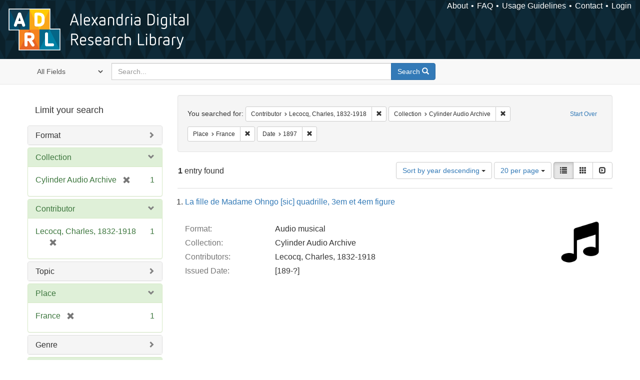

--- FILE ---
content_type: text/html; charset=utf-8
request_url: https://alexandria.ucsb.edu/catalog?f%5Ball_contributors_label_sim%5D%5B%5D=Lecocq%2C+Charles%2C+1832-1918&f%5Bcollection_label_ssim%5D%5B%5D=Cylinder+Audio+Archive&f%5Blocation_label_sim%5D%5B%5D=France&per_page=20&range%5Byear_iim%5D%5Bbegin%5D=1897&range%5Byear_iim%5D%5Bend%5D=1897&sort=date_si+desc%2C+creator_label_si+asc&view=list
body_size: 32760
content:

<!DOCTYPE html>
<html lang="en" class="no-js">
  <head>
    <meta charset="utf-8">
    <meta http-equiv="Content-Type" content="text/html; charset=utf-8">

    <!-- Mobile viewport optimization h5bp.com/ad -->
    <meta name="HandheldFriendly" content="True">
    <meta name="viewport" content="width=device-width,initial-scale=1.0">

    <!-- Internet Explorer use the highest version available -->
    <meta http-equiv="X-UA-Compatible" content="IE=edge">

    <!-- Mobile IE allows us to activate ClearType technology for smoothing fonts for easy reading -->
    <!--[if IEMobile]>
      <meta http-equiv="cleartype" content="on">
    <![endif]-->

    <title>Results for “Contributor: Lecocq, Charles, 1832-1918 / Collection: Cylinder Audio Archive / Place: France” | Alexandria Digital Research Library</title>
    <link href="https://alexandria.ucsb.edu/catalog/opensearch.xml" title="Alexandria Digital Research Library" type="application/opensearchdescription+xml" rel="search" />
    <link rel="shortcut icon" type="image/x-icon" href="/assets/favicon-b4185c7dd08c0b4f2142c58bbcca322b3a01f50adc3413438b98be2b664bb4b6.ico" />
    <link rel="stylesheet" media="all" href="/assets/application-e8e924286cbd68948e4d4849af42ae00310008c3bd04b8b79321e5384c8caf6e.css" />
    <script src="/assets/application-93fcbd9807893525bd7266fe62b5f4950961adbb99b0b1866cb1a33e4c1b48be.js"></script>
    <meta name="csrf-param" content="authenticity_token" />
<meta name="csrf-token" content="tKVbAxzybd7zSvnmNVh3MnZ+6hVmGkHEAI4/t/y3+lkTXsuK1jNjY9NwYOfBOSxTHqH4uCJRe/kX7VDbC7EAbg==" />
      <meta name="totalResults" content="1" />
<meta name="startIndex" content="0" />
<meta name="itemsPerPage" content="20" />

  <link rel="alternate" type="application/rss+xml" title="RSS for results" href="/catalog.rss?f%5Ball_contributors_label_sim%5D%5B%5D=Lecocq%2C+Charles%2C+1832-1918&amp;f%5Bcollection_label_ssim%5D%5B%5D=Cylinder+Audio+Archive&amp;f%5Blocation_label_sim%5D%5B%5D=France&amp;per_page=20&amp;range%5Byear_iim%5D%5Bbegin%5D=1897&amp;range%5Byear_iim%5D%5Bend%5D=1897&amp;sort=date_si+desc%2C+creator_label_si+asc&amp;view=list" />
  <link rel="alternate" type="application/atom+xml" title="Atom for results" href="/catalog.atom?f%5Ball_contributors_label_sim%5D%5B%5D=Lecocq%2C+Charles%2C+1832-1918&amp;f%5Bcollection_label_ssim%5D%5B%5D=Cylinder+Audio+Archive&amp;f%5Blocation_label_sim%5D%5B%5D=France&amp;per_page=20&amp;range%5Byear_iim%5D%5Bbegin%5D=1897&amp;range%5Byear_iim%5D%5Bend%5D=1897&amp;sort=date_si+desc%2C+creator_label_si+asc&amp;view=list" />
  <link rel="alternate" type="application/json" title="JSON" href="/catalog.json?f%5Ball_contributors_label_sim%5D%5B%5D=Lecocq%2C+Charles%2C+1832-1918&amp;f%5Bcollection_label_ssim%5D%5B%5D=Cylinder+Audio+Archive&amp;f%5Blocation_label_sim%5D%5B%5D=France&amp;per_page=20&amp;range%5Byear_iim%5D%5Bbegin%5D=1897&amp;range%5Byear_iim%5D%5Bend%5D=1897&amp;sort=date_si+desc%2C+creator_label_si+asc&amp;view=list" />


    <!-- Le HTML5 shim, for IE6-8 support of HTML5 elements -->
    <!--[if lt IE 9]>
      <script src="//html5shim.googlecode.com/svn/trunk/html5.js"></script>
    <![endif]-->
  </head>
<!-- Global site tag (gtag.js) - Google Analytics -->
<script async src="https://www.googletagmanager.com/gtag/js?id=G-RDKLZ6Y0NV"></script>
<script>
  window.dataLayer = window.dataLayer || [];
  function gtag(){dataLayer.push(arguments);}
  gtag('js', new Date());

  gtag('config', 'G-RDKLZ6Y0NV');
</script>
<body class="blacklight-catalog blacklight-catalog-index">
  <nav class="navbar">
  <a class="navbar-logo" href="/" title="Main page">
    <img alt="ADRL logo" src="/assets/ADRL_small-cd5deedca6b312cddf5ef68bb7df8ad686f4f175495d6d33311e8ec128d1b946.png" />
    <span>Alexandria Digital Research Library</span></a>
  <nav class="menu">
<ul>
  <li><a href="/welcome/about">About</a></li>
  <li><a href="/welcome/using">FAQ</a></li>
  <li><a href="/welcome/collection-usage-guidelines">Usage Guidelines</a></li>
  <li><a href="/contact_us">Contact</a></li>


  
  
  

  <li class="login-link">
      <a href="/sign_in">Login</a>
  </li>
</ul>
</nav>

</nav>

<div id="search-navbar" class="navbar navbar-default navbar-static-top" role="navigation">
  <div class="container">
    <form class="search-query-form clearfix navbar-form" role="search" aria-label="Search" action="https://alexandria.ucsb.edu/catalog" accept-charset="UTF-8" method="get"><input name="utf8" type="hidden" value="&#x2713;" />
  <input type="hidden" name="f[all_contributors_label_sim][]" value="Lecocq, Charles, 1832-1918" />
<input type="hidden" name="f[collection_label_ssim][]" value="Cylinder Audio Archive" />
<input type="hidden" name="f[location_label_sim][]" value="France" />
<input type="hidden" name="per_page" value="20" />
<input type="hidden" name="range[year_iim][begin]" value="1897" />
<input type="hidden" name="range[year_iim][end]" value="1897" />
<input type="hidden" name="sort" value="date_si desc, creator_label_si asc" />
<input type="hidden" name="view" value="list" />
  <div class="input-group">
      <span class="input-group-addon for-search-field">
        <label for="search_field" class="sr-only">Search in</label>
        <select name="search_field" id="search_field" title="Targeted search options" class="search_field"><option value="all_fields">All Fields</option>
<option value="title">Title</option>
<option value="subject">Subject</option>
<option value="accession_number">Accession Number</option></select>
      </span>

    <label for="q" class="sr-only">search for</label>
    <input type="text" name="q" id="q" placeholder="Search..." class="search_q q form-control" data-autocomplete-enabled="false" data-autocomplete-path="/suggest" />

    <span class="input-group-btn">
      <button type="submit" class="btn btn-primary search-btn" id="search">
        <span class="submit-search-text">Search</span>
        <span class="glyphicon glyphicon-search"></span>
      </button>
    </span>
  </div>
</form>
  </div>
</div>


  <div id="ajax-modal" class="modal fade" tabindex="-1" role="dialog" aria-labelledby="modal menu" aria-hidden="true">
  <div class="modal-dialog">
    <div class="modal-content">
    </div>
  </div>
</div>


  <div id="main-container" class="container">
    <h1 class="sr-only application-heading">Alexandria Digital Research Library</h1>

    <div class="row">
  <div class="col-md-12">
    <div id="main-flashes">
      <div class="flash_messages">
</div>

    </div>
  </div>
</div>


    <div class="row">
      
  <div class="row">

    <div class="col-md-3 sidebar">
        <div id="facets" class="facets sidenav">

  <div class="top-panel-heading panel-heading">
    <button type="button" class="facets-toggle" data-toggle="collapse" data-target="#facet-panel-collapse">
      <span class="sr-only">Toggle facets</span>
      <span class="icon-bar"></span>
      <span class="icon-bar"></span>
      <span class="icon-bar"></span>
    </button>

    <h2 class='facets-heading'>
      Limit your search
    </h2>
  </div>

  <div id="facet-panel-collapse" class="collapse panel-group">
    <div class="panel panel-default facet_limit blacklight-work_type_label_sim ">
  <div class="collapsed collapse-toggle panel-heading" aria-expanded="false" data-toggle="collapse" data-target="#facet-work_type_label_sim">
    <h3 class="panel-title facet-field-heading">
      <a data-turbolinks="false" data-no-turbolink="true" href="#">Format</a>
    </h3>
  </div>
  <div id="facet-work_type_label_sim" class="panel-collapse facet-content collapse">
    <div class="panel-body">
      <ul class="facet-values list-unstyled">
  <li><span class="facet-label"><a class="facet_select" href="/catalog?f%5Ball_contributors_label_sim%5D%5B%5D=Lecocq%2C+Charles%2C+1832-1918&amp;f%5Bcollection_label_ssim%5D%5B%5D=Cylinder+Audio+Archive&amp;f%5Blocation_label_sim%5D%5B%5D=France&amp;f%5Bwork_type_label_sim%5D%5B%5D=Audio+musical&amp;per_page=20&amp;range%5Byear_iim%5D%5Bbegin%5D=1897&amp;range%5Byear_iim%5D%5Bend%5D=1897&amp;sort=date_si+desc%2C+creator_label_si+asc&amp;view=list">Audio musical</a></span><span class="facet-count">1</span></li>

</ul>

    </div>
  </div>
</div>

<div class="panel panel-default facet_limit blacklight-collection_label_ssim facet_limit-active">
  <div class=" collapse-toggle panel-heading" aria-expanded="false" data-toggle="collapse" data-target="#facet-collection_label_ssim">
    <h3 class="panel-title facet-field-heading">
      <a data-turbolinks="false" data-no-turbolink="true" href="#">Collection</a>
    </h3>
  </div>
  <div id="facet-collection_label_ssim" class="panel-collapse facet-content in">
    <div class="panel-body">
      <ul class="facet-values list-unstyled">
  <li><span class="facet-label"><span class="selected">Cylinder Audio Archive</span><a class="remove" href="/catalog?f%5Ball_contributors_label_sim%5D%5B%5D=Lecocq%2C+Charles%2C+1832-1918&amp;f%5Blocation_label_sim%5D%5B%5D=France&amp;per_page=20&amp;range%5Byear_iim%5D%5Bbegin%5D=1897&amp;range%5Byear_iim%5D%5Bend%5D=1897&amp;sort=date_si+desc%2C+creator_label_si+asc&amp;view=list"><span class="glyphicon glyphicon-remove"></span><span class="sr-only">[remove]</span></a></span><span class="selected facet-count">1</span></li>

</ul>

    </div>
  </div>
</div>

<div class="panel panel-default facet_limit blacklight-all_contributors_label_sim facet_limit-active">
  <div class=" collapse-toggle panel-heading" aria-expanded="false" data-toggle="collapse" data-target="#facet-all_contributors_label_sim">
    <h3 class="panel-title facet-field-heading">
      <a data-turbolinks="false" data-no-turbolink="true" href="#">Contributor</a>
    </h3>
  </div>
  <div id="facet-all_contributors_label_sim" class="panel-collapse facet-content in">
    <div class="panel-body">
      <ul class="facet-values list-unstyled">
  <li><span class="facet-label"><span class="selected">Lecocq, Charles, 1832-1918</span><a class="remove" href="/catalog?f%5Bcollection_label_ssim%5D%5B%5D=Cylinder+Audio+Archive&amp;f%5Blocation_label_sim%5D%5B%5D=France&amp;per_page=20&amp;range%5Byear_iim%5D%5Bbegin%5D=1897&amp;range%5Byear_iim%5D%5Bend%5D=1897&amp;sort=date_si+desc%2C+creator_label_si+asc&amp;view=list"><span class="glyphicon glyphicon-remove"></span><span class="sr-only">[remove]</span></a></span><span class="selected facet-count">1</span></li>

</ul>

    </div>
  </div>
</div>

<div class="panel panel-default facet_limit blacklight-lc_subject_label_sim ">
  <div class="collapsed collapse-toggle panel-heading" aria-expanded="false" data-toggle="collapse" data-target="#facet-lc_subject_label_sim">
    <h3 class="panel-title facet-field-heading">
      <a data-turbolinks="false" data-no-turbolink="true" href="#">Topic</a>
    </h3>
  </div>
  <div id="facet-lc_subject_label_sim" class="panel-collapse facet-content collapse">
    <div class="panel-body">
      <ul class="facet-values list-unstyled">
  <li><span class="facet-label"><a class="facet_select" href="/catalog?f%5Ball_contributors_label_sim%5D%5B%5D=Lecocq%2C+Charles%2C+1832-1918&amp;f%5Bcollection_label_ssim%5D%5B%5D=Cylinder+Audio+Archive&amp;f%5Blc_subject_label_sim%5D%5B%5D=Dance+music&amp;f%5Blocation_label_sim%5D%5B%5D=France&amp;per_page=20&amp;range%5Byear_iim%5D%5Bbegin%5D=1897&amp;range%5Byear_iim%5D%5Bend%5D=1897&amp;sort=date_si+desc%2C+creator_label_si+asc&amp;view=list">Dance music</a></span><span class="facet-count">1</span></li><li><span class="facet-label"><a class="facet_select" href="/catalog?f%5Ball_contributors_label_sim%5D%5B%5D=Lecocq%2C+Charles%2C+1832-1918&amp;f%5Bcollection_label_ssim%5D%5B%5D=Cylinder+Audio+Archive&amp;f%5Blc_subject_label_sim%5D%5B%5D=Popular+instrumental+music&amp;f%5Blocation_label_sim%5D%5B%5D=France&amp;per_page=20&amp;range%5Byear_iim%5D%5Bbegin%5D=1897&amp;range%5Byear_iim%5D%5Bend%5D=1897&amp;sort=date_si+desc%2C+creator_label_si+asc&amp;view=list">Popular instrumental music</a></span><span class="facet-count">1</span></li><li><span class="facet-label"><a class="facet_select" href="/catalog?f%5Ball_contributors_label_sim%5D%5B%5D=Lecocq%2C+Charles%2C+1832-1918&amp;f%5Bcollection_label_ssim%5D%5B%5D=Cylinder+Audio+Archive&amp;f%5Blc_subject_label_sim%5D%5B%5D=To+1901&amp;f%5Blocation_label_sim%5D%5B%5D=France&amp;per_page=20&amp;range%5Byear_iim%5D%5Bbegin%5D=1897&amp;range%5Byear_iim%5D%5Bend%5D=1897&amp;sort=date_si+desc%2C+creator_label_si+asc&amp;view=list">To 1901</a></span><span class="facet-count">1</span></li>

</ul>

    </div>
  </div>
</div>

<div class="panel panel-default facet_limit blacklight-location_label_sim facet_limit-active">
  <div class=" collapse-toggle panel-heading" aria-expanded="false" data-toggle="collapse" data-target="#facet-location_label_sim">
    <h3 class="panel-title facet-field-heading">
      <a data-turbolinks="false" data-no-turbolink="true" href="#">Place</a>
    </h3>
  </div>
  <div id="facet-location_label_sim" class="panel-collapse facet-content in">
    <div class="panel-body">
      <ul class="facet-values list-unstyled">
  <li><span class="facet-label"><span class="selected">France</span><a class="remove" href="/catalog?f%5Ball_contributors_label_sim%5D%5B%5D=Lecocq%2C+Charles%2C+1832-1918&amp;f%5Bcollection_label_ssim%5D%5B%5D=Cylinder+Audio+Archive&amp;per_page=20&amp;range%5Byear_iim%5D%5Bbegin%5D=1897&amp;range%5Byear_iim%5D%5Bend%5D=1897&amp;sort=date_si+desc%2C+creator_label_si+asc&amp;view=list"><span class="glyphicon glyphicon-remove"></span><span class="sr-only">[remove]</span></a></span><span class="selected facet-count">1</span></li>

</ul>

    </div>
  </div>
</div>

<div class="panel panel-default facet_limit blacklight-form_of_work_label_sim ">
  <div class="collapsed collapse-toggle panel-heading" aria-expanded="false" data-toggle="collapse" data-target="#facet-form_of_work_label_sim">
    <h3 class="panel-title facet-field-heading">
      <a data-turbolinks="false" data-no-turbolink="true" href="#">Genre</a>
    </h3>
  </div>
  <div id="facet-form_of_work_label_sim" class="panel-collapse facet-content collapse">
    <div class="panel-body">
      <ul class="facet-values list-unstyled">
  <li><span class="facet-label"><a class="facet_select" href="/catalog?f%5Ball_contributors_label_sim%5D%5B%5D=Lecocq%2C+Charles%2C+1832-1918&amp;f%5Bcollection_label_ssim%5D%5B%5D=Cylinder+Audio+Archive&amp;f%5Bform_of_work_label_sim%5D%5B%5D=Quadrilles+%28Music%29&amp;f%5Blocation_label_sim%5D%5B%5D=France&amp;per_page=20&amp;range%5Byear_iim%5D%5Bbegin%5D=1897&amp;range%5Byear_iim%5D%5Bend%5D=1897&amp;sort=date_si+desc%2C+creator_label_si+asc&amp;view=list">Quadrilles (Music)</a></span><span class="facet-count">1</span></li>

</ul>

    </div>
  </div>
</div>

<div class="panel panel-default facet_limit blacklight-year_iim facet_limit-active">
  <div class=" collapse-toggle panel-heading" aria-expanded="false" data-toggle="collapse" data-target="#facet-year_iim">
    <h3 class="panel-title facet-field-heading">
      <a data-turbolinks="false" data-no-turbolink="true" href="#">Date</a>
    </h3>
  </div>
  <div id="facet-year_iim" class="panel-collapse facet-content in">
    <div class="panel-body">
      
<div class="limit_content range_limit">
    <ul class="current list-unstyled facet-values">
      <li class="selected">
        <span class="facet-label">
          <span class="selected"><span class='single'>1897</span></span>
           <a class="remove" title="remove" href="/catalog?f%5Ball_contributors_label_sim%5D%5B%5D=Lecocq%2C+Charles%2C+1832-1918&amp;f%5Bcollection_label_ssim%5D%5B%5D=Cylinder+Audio+Archive&amp;f%5Blocation_label_sim%5D%5B%5D=France&amp;per_page=20&amp;sort=date_si+desc%2C+creator_label_si+asc&amp;view=list">
            <span class="glyphicon glyphicon-remove"></span>
            <span class="sr-only">[remove]</span>
</a>        </span>
        <span class="selected facet-count">1</span>
      </li>
    </ul>


    <form class="range_limit subsection form-inline range_year_iim" action="https://alexandria.ucsb.edu/catalog" accept-charset="UTF-8" method="get"><input name="utf8" type="hidden" value="&#x2713;" />
      <input type="hidden" name="f[all_contributors_label_sim][]" value="Lecocq, Charles, 1832-1918" />
<input type="hidden" name="f[collection_label_ssim][]" value="Cylinder Audio Archive" />
<input type="hidden" name="f[location_label_sim][]" value="France" />
<input type="hidden" name="per_page" value="20" />
<input type="hidden" name="range[year_iim][begin]" value="1897" />
<input type="hidden" name="range[year_iim][end]" value="1897" />
<input type="hidden" name="sort" value="date_si desc, creator_label_si asc" />
<input type="hidden" name="view" value="list" />

      <!-- we need to include a dummy search_field parameter if none exists,
           to trick blacklight into displaying actual search results instead
           of home page. Not a great solution, but easiest for now. -->
        <input type="hidden" name="search_field" id="search_field" value="dummy_range" />

      <label class="sr-only" for="range_year_iim_begin">Date range begin</label><input type="text" name="range[year_iim][begin]" id="range_year_iim_begin" value="1897" class="form-control range_begin" /> – <label class="sr-only" for="range_year_iim_end">Date range end</label><input type="text" name="range[year_iim][end]" id="range_year_iim_end" value="1897" class="form-control range_end" />
      <input type="submit" name="commit" value="Limit" class="submit btn btn-secondary" data-disable-with="Limit" />
</form>
  <!-- no results profile if missing is selected -->
    <!-- you can hide this if you want, but it has to be on page if you want
         JS slider and calculated facets to show up, JS sniffs it. -->
    <div class="profile">
          <!-- No stats information found for field  in search response -->

          <p class="range subsection slider_js">
            Current results range from <span class="min">1890</span> to <span class="max">1899</span>
          </p>

            <div class="distribution subsection chart_js">
              <!-- if  we already fetched segments from solr, display them
                   here. Otherwise, display a link to fetch them, which JS
                   will AJAX fetch.  -->

                 
<ul class="facet-values list-unstyled">
    <li>
        <span class="facet-label">
            <a class="facet_select" href="/catalog?f%5Ball_contributors_label_sim%5D%5B%5D=Lecocq%2C+Charles%2C+1832-1918&amp;f%5Bcollection_label_ssim%5D%5B%5D=Cylinder+Audio+Archive&amp;f%5Blocation_label_sim%5D%5B%5D=France&amp;per_page=20&amp;range%5Byear_iim%5D%5Bbegin%5D=1897&amp;range%5Byear_iim%5D%5Bend%5D=1897&amp;sort=date_si+desc%2C+creator_label_si+asc&amp;view=list"><span class="from">1897</span> to <span class="to">1897</span></a> 
        </span>
        <span class="count facet-count">1</span>
    </li>
</ul>


            </div>



    </div>
</div>

    </div>
  </div>
</div>

<div class="panel panel-default facet_limit blacklight-sub_location_sim ">
  <div class="collapsed collapse-toggle panel-heading" aria-expanded="false" data-toggle="collapse" data-target="#facet-sub_location_sim">
    <h3 class="panel-title facet-field-heading">
      <a data-turbolinks="false" data-no-turbolink="true" href="#">Library Location</a>
    </h3>
  </div>
  <div id="facet-sub_location_sim" class="panel-collapse facet-content collapse">
    <div class="panel-body">
      <ul class="facet-values list-unstyled">
  <li><span class="facet-label"><a class="facet_select" href="/catalog?f%5Ball_contributors_label_sim%5D%5B%5D=Lecocq%2C+Charles%2C+1832-1918&amp;f%5Bcollection_label_ssim%5D%5B%5D=Cylinder+Audio+Archive&amp;f%5Blocation_label_sim%5D%5B%5D=France&amp;f%5Bsub_location_sim%5D%5B%5D=Department+of+Special+Research+Collections&amp;per_page=20&amp;range%5Byear_iim%5D%5Bbegin%5D=1897&amp;range%5Byear_iim%5D%5Bend%5D=1897&amp;sort=date_si+desc%2C+creator_label_si+asc&amp;view=list">Department of Special Research Collections</a></span><span class="facet-count">1</span></li>

</ul>

    </div>
  </div>
</div>

  </div>
</div>


    </div>

      <div class="col-md-9 ">
      

<div id="content">
  <h2 class="sr-only top-content-title">Search Constraints</h2>






      <div id="appliedParams" class="clearfix constraints-container">
        <div class="pull-right">
          <a class="catalog_startOverLink btn btn-sm btn-text" id="startOverLink" href="/catalog">Start Over</a>
        </div>
        <span class="constraints-label">You searched for:</span>
        
<span class="btn-group appliedFilter constraint filter filter-all_contributors_label_sim">
  <span class="constraint-value btn btn-sm btn-default btn-disabled">
      <span class="filterName">Contributor</span>
      <span class="filterValue" title="Lecocq, Charles, 1832-1918">Lecocq, Charles, 1832-1918</span>
  </span>

    <a class="btn btn-default btn-sm remove dropdown-toggle" href="/catalog?f%5Bcollection_label_ssim%5D%5B%5D=Cylinder+Audio+Archive&amp;f%5Blocation_label_sim%5D%5B%5D=France&amp;per_page=20&amp;range%5Byear_iim%5D%5Bbegin%5D=1897&amp;range%5Byear_iim%5D%5Bend%5D=1897&amp;sort=date_si+desc%2C+creator_label_si+asc&amp;view=list"><span class="glyphicon glyphicon-remove"></span><span class="sr-only">Remove constraint Contributor: Lecocq, Charles, 1832-1918</span></a>
</span>


<span class="btn-group appliedFilter constraint filter filter-collection_label_ssim">
  <span class="constraint-value btn btn-sm btn-default btn-disabled">
      <span class="filterName">Collection</span>
      <span class="filterValue" title="Cylinder Audio Archive">Cylinder Audio Archive</span>
  </span>

    <a class="btn btn-default btn-sm remove dropdown-toggle" href="/catalog?f%5Ball_contributors_label_sim%5D%5B%5D=Lecocq%2C+Charles%2C+1832-1918&amp;f%5Blocation_label_sim%5D%5B%5D=France&amp;per_page=20&amp;range%5Byear_iim%5D%5Bbegin%5D=1897&amp;range%5Byear_iim%5D%5Bend%5D=1897&amp;sort=date_si+desc%2C+creator_label_si+asc&amp;view=list"><span class="glyphicon glyphicon-remove"></span><span class="sr-only">Remove constraint Collection: Cylinder Audio Archive</span></a>
</span>


<span class="btn-group appliedFilter constraint filter filter-location_label_sim">
  <span class="constraint-value btn btn-sm btn-default btn-disabled">
      <span class="filterName">Place</span>
      <span class="filterValue" title="France">France</span>
  </span>

    <a class="btn btn-default btn-sm remove dropdown-toggle" href="/catalog?f%5Ball_contributors_label_sim%5D%5B%5D=Lecocq%2C+Charles%2C+1832-1918&amp;f%5Bcollection_label_ssim%5D%5B%5D=Cylinder+Audio+Archive&amp;per_page=20&amp;range%5Byear_iim%5D%5Bbegin%5D=1897&amp;range%5Byear_iim%5D%5Bend%5D=1897&amp;sort=date_si+desc%2C+creator_label_si+asc&amp;view=list"><span class="glyphicon glyphicon-remove"></span><span class="sr-only">Remove constraint Place: France</span></a>
</span>

<span class="btn-group appliedFilter constraint ">
  <span class="constraint-value btn btn-sm btn-default btn-disabled">
      <span class="filterName">Date</span>
      <span class="filterValue" title="<span class='single'>1897</span>"><span class='single'>1897</span></span>
  </span>

    <a class="btn btn-default btn-sm remove dropdown-toggle" href="/catalog?f%5Ball_contributors_label_sim%5D%5B%5D=Lecocq%2C+Charles%2C+1832-1918&amp;f%5Bcollection_label_ssim%5D%5B%5D=Cylinder+Audio+Archive&amp;f%5Blocation_label_sim%5D%5B%5D=France&amp;per_page=20&amp;sort=date_si+desc%2C+creator_label_si+asc&amp;view=list"><span class="glyphicon glyphicon-remove"></span><span class="sr-only">Remove constraint Date: &lt;span class=&#39;single&#39;&gt;1897&lt;/span&gt;</span></a>
</span>

      </div>


<div id="sortAndPerPage" class="clearfix" role="navigation" aria-label="Results navigation">
      <div class="page_links">
      <span class="page_entries">
        <strong>1</strong> entry found
      </span>
    </div> 

  <div class="search-widgets pull-right"><div id="sort-dropdown" class="btn-group">
  <button type="button" class="btn btn-default dropdown-toggle" data-toggle="dropdown" aria-expanded="false">
      Sort by year descending <span class="caret"></span>
  </button>

  <ul class="dropdown-menu" role="menu">
        <li role="menuitem"><a href="/catalog?f%5Ball_contributors_label_sim%5D%5B%5D=Lecocq%2C+Charles%2C+1832-1918&amp;f%5Bcollection_label_ssim%5D%5B%5D=Cylinder+Audio+Archive&amp;f%5Blocation_label_sim%5D%5B%5D=France&amp;per_page=20&amp;range%5Byear_iim%5D%5Bbegin%5D=1897&amp;range%5Byear_iim%5D%5Bend%5D=1897&amp;sort=score+desc%2C+date_si+desc%2C+creator_label_si+asc&amp;view=list">relevance</a></li>
        <li role="menuitem"><a href="/catalog?f%5Ball_contributors_label_sim%5D%5B%5D=Lecocq%2C+Charles%2C+1832-1918&amp;f%5Bcollection_label_ssim%5D%5B%5D=Cylinder+Audio+Archive&amp;f%5Blocation_label_sim%5D%5B%5D=France&amp;per_page=20&amp;range%5Byear_iim%5D%5Bbegin%5D=1897&amp;range%5Byear_iim%5D%5Bend%5D=1897&amp;sort=date_si+asc%2C+creator_label_si+asc&amp;view=list">year ascending</a></li>
        <li role="menuitem"><a href="/catalog?f%5Ball_contributors_label_sim%5D%5B%5D=Lecocq%2C+Charles%2C+1832-1918&amp;f%5Bcollection_label_ssim%5D%5B%5D=Cylinder+Audio+Archive&amp;f%5Blocation_label_sim%5D%5B%5D=France&amp;per_page=20&amp;range%5Byear_iim%5D%5Bbegin%5D=1897&amp;range%5Byear_iim%5D%5Bend%5D=1897&amp;sort=date_si+desc%2C+creator_label_si+asc&amp;view=list">year descending</a></li>
        <li role="menuitem"><a href="/catalog?f%5Ball_contributors_label_sim%5D%5B%5D=Lecocq%2C+Charles%2C+1832-1918&amp;f%5Bcollection_label_ssim%5D%5B%5D=Cylinder+Audio+Archive&amp;f%5Blocation_label_sim%5D%5B%5D=France&amp;per_page=20&amp;range%5Byear_iim%5D%5Bbegin%5D=1897&amp;range%5Byear_iim%5D%5Bend%5D=1897&amp;sort=creator_label_si+asc%2C+date_si+asc&amp;view=list">creator ascending</a></li>
        <li role="menuitem"><a href="/catalog?f%5Ball_contributors_label_sim%5D%5B%5D=Lecocq%2C+Charles%2C+1832-1918&amp;f%5Bcollection_label_ssim%5D%5B%5D=Cylinder+Audio+Archive&amp;f%5Blocation_label_sim%5D%5B%5D=France&amp;per_page=20&amp;range%5Byear_iim%5D%5Bbegin%5D=1897&amp;range%5Byear_iim%5D%5Bend%5D=1897&amp;sort=creator_label_si+desc%2C+date_si+asc&amp;view=list">creator descending</a></li>
  </ul>
</div>


  <span class="sr-only">Number of results to display per page</span>
<div id="per_page-dropdown" class="btn-group">
  <button type="button" class="btn btn-default dropdown-toggle" data-toggle="dropdown" aria-expanded="false">
    20 per page <span class="caret"></span>
  </button>
  <ul class="dropdown-menu" role="menu">
      <li role="menuitem"><a href="/catalog?f%5Ball_contributors_label_sim%5D%5B%5D=Lecocq%2C+Charles%2C+1832-1918&amp;f%5Bcollection_label_ssim%5D%5B%5D=Cylinder+Audio+Archive&amp;f%5Blocation_label_sim%5D%5B%5D=France&amp;per_page=10&amp;range%5Byear_iim%5D%5Bbegin%5D=1897&amp;range%5Byear_iim%5D%5Bend%5D=1897&amp;sort=date_si+desc%2C+creator_label_si+asc&amp;view=list">10<span class="sr-only"> per page</span></a></li>
      <li role="menuitem"><a href="/catalog?f%5Ball_contributors_label_sim%5D%5B%5D=Lecocq%2C+Charles%2C+1832-1918&amp;f%5Bcollection_label_ssim%5D%5B%5D=Cylinder+Audio+Archive&amp;f%5Blocation_label_sim%5D%5B%5D=France&amp;per_page=20&amp;range%5Byear_iim%5D%5Bbegin%5D=1897&amp;range%5Byear_iim%5D%5Bend%5D=1897&amp;sort=date_si+desc%2C+creator_label_si+asc&amp;view=list">20<span class="sr-only"> per page</span></a></li>
      <li role="menuitem"><a href="/catalog?f%5Ball_contributors_label_sim%5D%5B%5D=Lecocq%2C+Charles%2C+1832-1918&amp;f%5Bcollection_label_ssim%5D%5B%5D=Cylinder+Audio+Archive&amp;f%5Blocation_label_sim%5D%5B%5D=France&amp;per_page=50&amp;range%5Byear_iim%5D%5Bbegin%5D=1897&amp;range%5Byear_iim%5D%5Bend%5D=1897&amp;sort=date_si+desc%2C+creator_label_si+asc&amp;view=list">50<span class="sr-only"> per page</span></a></li>
      <li role="menuitem"><a href="/catalog?f%5Ball_contributors_label_sim%5D%5B%5D=Lecocq%2C+Charles%2C+1832-1918&amp;f%5Bcollection_label_ssim%5D%5B%5D=Cylinder+Audio+Archive&amp;f%5Blocation_label_sim%5D%5B%5D=France&amp;per_page=100&amp;range%5Byear_iim%5D%5Bbegin%5D=1897&amp;range%5Byear_iim%5D%5Bend%5D=1897&amp;sort=date_si+desc%2C+creator_label_si+asc&amp;view=list">100<span class="sr-only"> per page</span></a></li>
  </ul>
</div>

<div class="view-type">
  <span class="sr-only">View results as: </span>
  <div class="view-type-group btn-group">
      <a title="List" class="btn btn-default view-type-list active" href="/catalog?f%5Ball_contributors_label_sim%5D%5B%5D=Lecocq%2C+Charles%2C+1832-1918&amp;f%5Bcollection_label_ssim%5D%5B%5D=Cylinder+Audio+Archive&amp;f%5Blocation_label_sim%5D%5B%5D=France&amp;per_page=20&amp;range%5Byear_iim%5D%5Bbegin%5D=1897&amp;range%5Byear_iim%5D%5Bend%5D=1897&amp;sort=date_si+desc%2C+creator_label_si+asc&amp;view=list">
        <span class="glyphicon glyphicon-list view-icon-list"></span>
        <span class="caption">List</span>
</a>      <a title="Gallery" class="btn btn-default view-type-gallery " href="/catalog?f%5Ball_contributors_label_sim%5D%5B%5D=Lecocq%2C+Charles%2C+1832-1918&amp;f%5Bcollection_label_ssim%5D%5B%5D=Cylinder+Audio+Archive&amp;f%5Blocation_label_sim%5D%5B%5D=France&amp;per_page=20&amp;range%5Byear_iim%5D%5Bbegin%5D=1897&amp;range%5Byear_iim%5D%5Bend%5D=1897&amp;sort=date_si+desc%2C+creator_label_si+asc&amp;view=gallery">
        <span class="glyphicon glyphicon-gallery view-icon-gallery"></span>
        <span class="caption">Gallery</span>
</a>      <a title="Slideshow" class="btn btn-default view-type-slideshow " href="/catalog?f%5Ball_contributors_label_sim%5D%5B%5D=Lecocq%2C+Charles%2C+1832-1918&amp;f%5Bcollection_label_ssim%5D%5B%5D=Cylinder+Audio+Archive&amp;f%5Blocation_label_sim%5D%5B%5D=France&amp;per_page=20&amp;range%5Byear_iim%5D%5Bbegin%5D=1897&amp;range%5Byear_iim%5D%5Bend%5D=1897&amp;sort=date_si+desc%2C+creator_label_si+asc&amp;view=slideshow">
        <span class="glyphicon glyphicon-slideshow view-icon-slideshow"></span>
        <span class="caption">Slideshow</span>
</a>  </div>
</div>
</div>
</div>


<h2 class="sr-only">Search Results</h2>

  <h3 id="document-list-heading" class="sr-only">List of items deposited in Alexandria Digital Research Library that match your search criteria</h3>
<ol id="documents" class="container-fluid search-results-list" start="1" aria-labeled-by="document-list-heading">
  <li id="document_f3g16050" class="blacklight-audiorecording" itemscope itemtype="http://schema.org/Thing">
  <div class="documentHeader row">

  <h3 class="index_title document-title-heading">
    <a data-context-href="/catalog/f3g16050/track?per_page=20&amp;search_id=640568502" href="/lib/ark:/48907/f3g16050">La fille de Madame Ohngo [sic] quadrille, 3em et 4em figure</a>
  </h3>
  

</div>

<div class="document-thumbnail">
  <a data-context-href="/catalog/f3g16050/track?counter=1&amp;per_page=20&amp;search_id=640568502" aria-hidden="true" tabindex="-1" href="/lib/ark:/48907/f3g16050"><img alt="" src="/assets/fontawesome/black/png/256/music-24a55e7f20fbdb9de57eda86af23a71719cb0d3faa1369f410c1b792f792330c.png" /></a>
</div>

<dl class="document-metadata dl-horizontal dl-invert">

	    <dt class="blacklight-work_type_label_tesim">Format:</dt>
	    <dd class="blacklight-work_type_label_tesim">Audio musical</dd>
	    <dt class="blacklight-collection_label_ssim">Collection:</dt>
	    <dd class="blacklight-collection_label_ssim">Cylinder Audio Archive</dd>
	    <dt class="blacklight-all_contributors_label_tesim">Contributors:</dt>
	    <dd class="blacklight-all_contributors_label_tesim">Lecocq, Charles, 1832-1918</dd>
	    <dt class="blacklight-issued_ssm">Issued Date:</dt>
	    <dd class="blacklight-issued_ssm">[189-?]</dd>

</dl>

</li>

</ol>





</div>

    </div>


  </div>


    </div>
  </div>

  <footer>
  <div class="meta-adrl">
    <div class="copyright">
      Copyright 2014–2026 The Regents of the University of California, All Rights Reserved.
    </div>
    <div class="version">
      Version master updated 08 March 2023
    </div>
  </div>

  <div class="meta-ucsb">
    <div class="logo-link">
      <a href="http://www.library.ucsb.edu">
        <img src="/assets/UCSB_Library_Logo_White-c886d0ca489e0f169315cba66eb27cb5fc6700f3e7aad9c0b463229fc5a316f6.png"
             srcset="/assets/UCSB_Library_Logo_White@2x-b6f4b4f8960266c3da105738935511e017442275c3f22a8b8c038710338b8997.png 2x">
</a>    </div>

    <div>
      <a href="http://www.ucsb.edu">
        <p><strong>UC Santa Barbara Library</strong><br>
          Santa Barbara, California 93106-9010<br>
          (805) 893-2478</p>
</a>    </div>
  </div>
</footer>

  </body>
</html>

